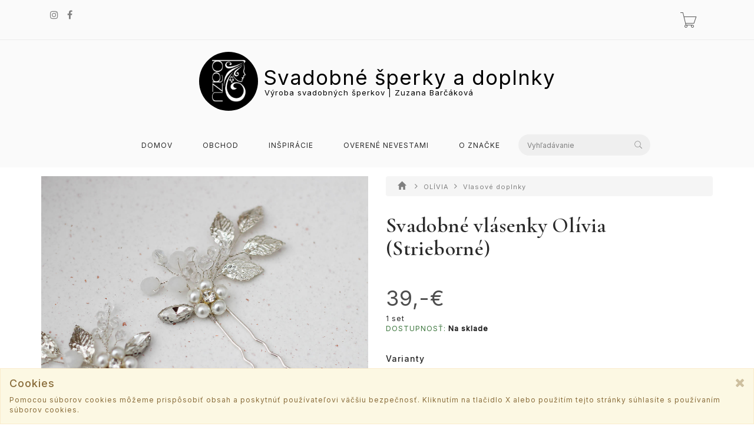

--- FILE ---
content_type: text/html; charset=utf-8
request_url: https://www.svadobnesperky.sk/product/svadobne-vlasenky-olivia-7-v2
body_size: 7590
content:
<!DOCTYPE html>
<html lang="en">
<!--[if lt IE 7 ]> <html class="ie ie6 ie-lt10 ie-lt9 ie-lt8 ie-lt7 no-js" lang="en"> <![endif]-->
<!--[if IE 7 ]>    <html class="ie ie7 ie-lt10 ie-lt9 ie-lt8 no-js" lang="en"> <![endif]-->
<!--[if IE 8 ]>    <html class="ie ie8 ie-lt10 ie-lt9 no-js" lang="en"> <![endif]-->
<!--[if IE 9 ]>    <html class="ie ie9 ie-lt10 no-js" lang="en"> <![endif]-->
<!--[if gt IE 9]><!-->
<head>
<!-- Global site tag (gtag.js) - Google Analytics -->
<script async src="https://www.googletagmanager.com/gtag/js?id=G-H16J16FZQZ"></script>
<script>
	window.dataLayer = window.dataLayer || [];
	function gtag(){
		dataLayer.push(arguments);
	}
	gtag('js', new Date());

	gtag('config', "G-H16J16FZQZ");
</script>
	<title>							Svadobné vlásenky Olívia (Strieborné)
 | svadobnesperky.sk</title>
        
	<!-- Required meta tags always come first -->
	<meta charset="utf-8">
	<meta name="viewport" content="width=device-width, initial-scale=1">
	<meta http-equiv="x-ua-compatible" content="ie=edge">
	<meta name="description" content="Svoje nezastupiteľné miesto vo svete svadobných doplnkov majú už od nepamäti perly. V kolekcii Olívia vám prinášame hneď niekoľko modelov perlových vlasových doplnkov a šperkov.

Na ich výrobu sú použité kvalitné české umelé perly. Vďaka krištáľovému jadru, ktoré je povrchovo ošetrené niekoľkými vrstvami perlete majú tieto perly typický hodvábne hladký vzhľad a verne tak napodobňujú pravé prírodné perly. 

Uvedená cena je za set dvoch vláseniek v zlatom alebo striebornom tóne s kovovými lístkami. V prípade, že potrebujete iný počet, neváhajte nám napísať správu.

V ponuke nájdete aj šperky a podväzky, ktoré s vlásenkami krásne ladia.
">
	<meta name="keywords" content="svadobné šperky, svadobné náušnice, svadobné doplnky, vlasové doplnky pre nevesty, svadobné čelenky, svadobné hrebienky, svadobné ozdoby do vlasov, šperky pre nevesty, náušnice pre nevesty, svadobné vlasové ozdoby, perlové svadobné náušnice, svadobné perly, ručne vyrábané svadobné šperky, handmade svadobné šperky, svadobné spony do vlasov, svadobné vlasenky, svadobné sety, šperky na svadbu, doplnky pre nevesty">
	<meta name="author" content="Sashe.sk">
	
	<meta name="robots" content="index,follow">
	
	<meta property="og:url" content="https://www.svadobnesperky.sk/product/svadobne-vlasenky-olivia-7-v2">
	<meta property="og:title" content="Svadobné vlásenky Olívia (Strieborné)">
	<meta property="og:description" content="Svoje nezastupiteľn&amp;eacute; miesto vo svete svadobn&amp;yacute;ch doplnkov maj&amp;uacute; už od nepam&amp;auml;ti perly. V kolekcii Ol&amp;iacute;via v&amp;aacute;m prin&amp;aacute;&amp;scaron;ame hneď niekoľko modelov perlov&amp;yacute;ch vlasov&amp;yacute;ch doplnkov a &amp;scaron;perkov.…">
	<meta property="og:type" content="website">
		<meta property="og:image" content="https://data.sashe.sk/photos/2023/03/14/22267/b/b-R15462890_22267_20230314_50410.jpg">
		<meta property="og:image:alt" content="Svadobné vlásenky Olívia (Strieborné)">
		<meta property="og:image:width" content="4308">
		<meta property="og:image:height" content="2872">
	
	<link href="https://data.sashe.sk/domain/favicon/461/68cd04ec384e1.png" rel="shortcut icon" type="image/png">

	<link href="https://assets-domain.sashe.sk/plugins/default/sweetalert2/dist/sweetalert2.min.css" rel="stylesheet" type="text/css">
	<link href="https://assets-domain.sashe.sk/plugins/default/font-awesome/css/font-awesome.min.css" rel="stylesheet" type="text/css">
	<link href="https://assets-domain.sashe.sk/plugins/default/spinkit/css/spinkit.css" rel="stylesheet" type="text/css">

	<link href="https://assets-domain.sashe.sk/zorka/pe-icon-7-stroke/css/pe-icon-7-stroke.css" rel="stylesheet" type="text/css">
        <link href="https://assets-domain.sashe.sk/zorka/pe-icon-7-stroke/css/helper.css" rel="stylesheet" type="text/css">
	<link href="https://assets-domain.sashe.sk/zorka/styles/minimal-menu.css" rel="stylesheet" type="text/css">
        <!--[if LTE IE 8]>
        <link rel="stylesheet" type="text/css" href="https://assets-domain.sashe.sk/zorka/styles/minimal-menu-ie.css" />
        <![endif]-->
        <link href="https://assets-domain.sashe.sk/zorka/styles/flat-form.css" rel="stylesheet" type="text/css">
        <link href="https://assets-domain.sashe.sk/zorka/styles/fancySelect.css" rel="stylesheet" type="text/css">
        <link href="https://assets-domain.sashe.sk/zorka/styles/jquery.fancybox.css" rel="stylesheet" type="text/css">
        <link href="https://assets-domain.sashe.sk/zorka/styles/allinone_bannerRotator.css" rel="stylesheet" type="text/css">
        <link href="https://assets-domain.sashe.sk/zorka/styles/owl.carousel.css" rel="stylesheet" type="text/css">
        <link href="https://assets-domain.sashe.sk/zorka/styles/owl.theme.default.min.css" rel="stylesheet" type="text/css">
	<link href="https://assets-domain.sashe.sk/zorka/styles/easy-responsive-tabs.css" rel="stylesheet" type="text/css">
	
		<link href="https://assets-domain.sashe.sk/zorka/css/dark.css?55f52612b9" rel="stylesheet" type="text/css">
        <script src="https://assets-domain.sashe.sk/zorka/scripts/libs/prefixfree.min.js"></script>
        <script src="https://assets-domain.sashe.sk/zorka/scripts/libs/modernizr.js"></script>
        <!--[if lt IE 9]>
        <script src="https://assets-domain.sashe.sk/zorka/scripts/libs/html5shiv.js"></script>
        <script src="https://assets-domain.sashe.sk/zorka/scripts/libs/respond.js"></script>
        <![endif]-->
	
		<!-- Facebook Pixel Code -->
	<script>
		!function(f,b,e,v,n,t,s) {
			if(f.fbq)return;n=f.fbq=function(){
				n.callMethod?
				n.callMethod.apply(n,arguments):n.queue.push(arguments)
			};
			if(!f._fbq)f._fbq=n;n.push=n;n.loaded=!0;n.version='2.0';
			n.queue=[];t=b.createElement(e);t.async=!0;
			t.src=v;s=b.getElementsByTagName(e)[0];
			s.parentNode.insertBefore(t,s)
		}(window, document,'script','https://connect.facebook.net/en_US/fbevents.js');
		fbq('init', "646322885904151");
		fbq('track', 'PageView');
	</script>
	<noscript>
		<img height="1" width="1" style="display:none" src="https://www.facebook.com/tr?id=646322885904151&ev=PageView&noscript=1">
	</noscript>
	<!-- End Facebook Pixel Code -->
        
        <link rel="stylesheet" href="https://fonts.googleapis.com/css2?family=Cormorant+Garamond:wght@500;600&family=Inter:wght@300;400;500&display=swap">

<style>
/* 1. ZÁKLADNÉ NASTAVENIE */
html, body {
  font-family: 'Inter', sans-serif !important;
  color: #222 !important;
  -webkit-font-smoothing: antialiased;
}

/* 2. NÁZVY PRODUKTOV (Všeobecne) */
h1, h1 *, 
main h1, 
[itemprop="name"], 
.product-title, .product_title, .product-name, 
.detail-title, .detail_title {
  font-family: 'Cormorant Garamond', serif !important;
  font-weight: 600 !important;
  letter-spacing: 0.01em !important;
  text-transform: none !important;
}

/* Veľkosť názvu v detaile (hlavný nadpis) */
h1, main h1, [itemprop="name"] {
  font-size: clamp(26px, 6vw, 36px) !important;
  line-height: 1.15 !important;
  margin: 0 0 16px 0 !important;
  display: block !important;
}

/* 3. VARIANTY A POPISY */
label {
  font-size: 15px !important;
  letter-spacing: 0 !important;
}

/* Hlavný text popisu produktu */
#popis p, .popis p, section p, .product-description {
  font-size: 16px !important;
  line-height: 1.75 !important;
}

/* 4. DOSTUPNOSŤ */
*[style*="color: green"], .stock-status {
  font-size: 13px !important;
  font-weight: 500 !important;
}

/* 5. NÁHĽADY PRODUKTOV (Mriežka na hlavnej stránke a v kategórii) */
/* Zväčšenie názvu produktu v náhľade */
.product-item .product-name, 
.product-item [itemprop="name"],
.p-name, .browse-item-title {
  font-size: 18px !important; /* Pôvodne býva cca 13-14px */
  line-height: 1.3 !important;
  margin-top: 10px !important;
  min-height: 2.6em; /* Zabezpečí, aby boxy boli zarovnané aj pri 2-riadkových názvoch */
}

/* Zväčšenie ceny v náhľade */
.product-item .price, 
.p-price, .browse-item-price {
  font-family: 'Inter', sans-serif !important;
  font-size: 17px !important;
  font-weight: 500 !important;
  color: #000 !important;
  margin-top: 5px !important;
}

/* Úprava tlačidla "Do košíka" v náhľade (voliteľné) */
.product-item .btn, .p-tools .btn {
  font-size: 12px !important;
  text-transform: uppercase !important;
  letter-spacing: 0.05em !important;
}
</style>
<!-- Google Tag Manager -->
<script>
(function(w,d,s,l,i){w[l]=w[l]||[];w[l].push({'gtm.start':
new Date().getTime(),event:'gtm.js'});var f=d.getElementsByTagName(s)[0],
j=d.createElement(s),dl=l!='dataLayer'?'&l='+l:'';j.async=true;j.src=
'https://www.googletagmanager.com/gtm.js?id=' + i + dl;f.parentNode.insertBefore(j,f);
})(window,document,'script','dataLayer','GTM-MXFCTLHS');
</script>
<!-- End Google Tag Manager -->

        
</head>
	<body class="">
                <!-- Google Tag Manager (noscript) -->
<noscript><iframe src="https://www.googletagmanager.com/ns.html?id=GTM-MXFCTLHS"
height="0" width="0" style="display:none;visibility:hidden"></iframe></noscript>
<!-- End Google Tag Manager (noscript) -->

<div id="snippet--headerFlashes"></div>                
<div class="topbar">
	<div class="container">
		<div class="row">
			<div class="col-12">
				<div class="left-topbar">
					<div class="social">
<ul class="list-social">
	
				<li>
					<a href="https://www.instagram.com/svadobnesperky.sk/" class="instagram" target="new">
						<i class="fa fa-instagram"></i>
					</a>
				</li>

				<li>
					<a href="https://www.facebook.com/profile.php?id=61555884338139" class="facebook" target="new">
						<i class="fa fa-facebook"></i>
					</a>
				</li>




</ul>					</div>
				</div>
				<div class="right-topbar">
					<ul class="list-inline">
						<li>
						</li>
					</ul>
					<div class="top-cart" id="snippet--headerCart">
						<div>
<div class="sk-spinner sk-spinner-pulse"></div>							<a href="/order/enter-cart?storeLink=o3gkq" rel="nofollow">
								<i class="pe-7s-cart"></i>
							</a>
						</div>
					</div>
				</div>
			</div>
		</div>
	</div>
</div><header class="default">
	<div class="container-fluid" style="">
		<div class="logo">
			<a href="/">
				
					<div style="width: 100px; height: 100px; overflow: hidden;" class="img img-circle">
						<img src="https://static.sashe.sk/avatars/b/22267-1600079361.jpg" alt="svadobnesperky.sk" width="100" height="100" style="margin-left: -0px">
					</div>
				
			</a>
			<a class="brand" href="/">
				<div class="header-title" style="color: #000000;">
					Svadobné šperky a doplnky
				</div>
				<div class="header-subtitle" style="color: #000000;">
					Výroba svadobných šperkov | Zuzana Barčáková
				</div>
			</a>
		</div>
	</div>
	<div class="container">
<nav class="main-nav">
	<div class="minimal-menu">
		<ul class="menu">
			<li><a href="/">DOMOV</a></li>
			<li><a href="/products">OBCHOD</a></li>
			<li><a href="/journals">INŠPIRÁCIE</a></li>
				<li><a href="/page/overene-nevestami">OVERENÉ NEVESTAMI</a></li>
				<li><a href="/page/o-znacke">O ZNAČKE</a></li>
			<li class="hidden-xs hidden-sm">
				<div class="wrap-search">
<form action="/product/svadobne-vlasenky-olivia-7-v2" method="post" id="frm-listing-searchForm" class="search-form">
	<input type="text" name="query" placeholder="Vyhľadávanie" id="frm-listing-searchForm-query">
	<button type="submit"><i class="pe-7s-search"></i></button>
<input type="hidden" name="_token_" value="3y5wrje0k7Z5lu3XPzcqFsLpPa1t2lu3ROOtM="><input type="hidden" name="_do" value="listing-searchForm-submit"><!--[if IE]><input type=IEbug disabled style="display:none"><![endif]-->
</form>
				</div>
			</li>
		</ul>
	</div>
</nav>		<div class="wrap-search visible-xs visible-sm">
<form action="/product/svadobne-vlasenky-olivia-7-v2" method="post" id="frm-listing-searchForm" class="search-form">
	<input type="text" name="query" placeholder="Vyhľadávanie" id="frm-listing-searchForm-query">
	<button type="submit"><i class="pe-7s-search"></i></button>
<input type="hidden" name="_token_" value="5849w73icnt9I2BfdRhZUl77x3HJC7z3KISpY="><input type="hidden" name="_do" value="listing-searchForm-submit"><!--[if IE]><input type=IEbug disabled style="display:none"><![endif]-->
</form>
		</div>

	</div>
</header><div class="main">
	<div class="container">
                <div class="main-content">
			<div class="product">
				<div class="row">
					<div class="col-md-6">
						<div class="images">
							<div id="product-showcase">
								<div class="gallery">
									<div class="full">
										<img src="https://data.sashe.sk/photos/2023/03/14/22267/c/c-R15462890_22267_20230314_50410.jpg" data-full="https://data.sashe.sk/photos/2023/03/14/22267/c/c-R15462890_22267_20230314_50410.jpg" data-image-height="2872" data-image-width="4308" alt="Svadobné vlásenky Olívia (Strieborné)">
										<a href="#" class="details"><i class="pe-7s-search"></i></a>
									</div>
									<div class="previews">
										<div class="box-content">
											<div>
												
												<img data-full="https://data.sashe.sk/photos/2023/03/14/22267/c/c-R15462890_22267_20230314_50410.jpg" src="https://data.sashe.sk/photos/2023/03/14/22267/b/b-R15462890_22267_20230314_50410.jpg" alt="Svadobné vlásenky Olívia (Strieborné)" data-image-height="2872" data-image-width="4308" height="100" class="selected">
											</div>
											<div>
												
												<img data-full="https://data.sashe.sk/photos/2023/03/14/22267/c/c-R15462889_22267_20230314_69514.jpg" src="https://data.sashe.sk/photos/2023/03/14/22267/b/b-R15462889_22267_20230314_69514.jpg" alt="Svadobné vlásenky Olívia (Strieborné)" data-image-height="2969" data-image-width="4454" height="100">
											</div>
											<div>
												
												<img data-full="https://data.sashe.sk/photos/2023/03/14/22267/c/c-R15462888_22267_20230314_61821.jpg" src="https://data.sashe.sk/photos/2023/03/14/22267/b/b-R15462888_22267_20230314_61821.jpg" alt="Svadobné vlásenky Olívia (Strieborné)" data-image-height="2779" data-image-width="4169" height="100">
											</div>
											<div>
												
												<img data-full="https://data.sashe.sk/photos/2023/03/14/22267/c/c-R15462740_22267_20230314_93827.jpg" src="https://data.sashe.sk/photos/2023/03/14/22267/b/b-R15462740_22267_20230314_93827.jpg" alt="Svadobné vlásenky Olívia (Strieborné)" data-image-height="2848" data-image-width="1899" height="100">
											</div>
											<div>
												
												<img data-full="https://data.sashe.sk/photos/2023/03/14/22267/c/c-R15462741_22267_20230314_77430.jpg" src="https://data.sashe.sk/photos/2023/03/14/22267/b/b-R15462741_22267_20230314_77430.jpg" alt="Svadobné vlásenky Olívia (Strieborné)" data-image-height="2919" data-image-width="1946" height="100">
											</div>
											<div>
												
												<img data-full="https://data.sashe.sk/photos/2023/03/14/22267/c/c-R15462737_22267_20230314_61945.jpg" src="https://data.sashe.sk/photos/2023/03/14/22267/b/b-R15462737_22267_20230314_61945.jpg" alt="Svadobné vlásenky Olívia (Strieborné)" data-image-height="1905" data-image-width="2858" height="100">
											</div>
											<div>
												
												<img data-full="https://data.sashe.sk/photos/2023/03/14/22267/c/c-R15462685_22267_20230314_68267.jpg" src="https://data.sashe.sk/photos/2023/03/14/22267/b/b-R15462685_22267_20230314_68267.jpg" alt="Svadobné vlásenky Olívia (Strieborné)" data-image-height="1920" data-image-width="1280" height="100">
											</div>
										</div>
										<div class="nav">
											<span class="prev"><i class="fa fa-angle-left"></i></span>
											<span class="next"><i class="fa fa-angle-right"></i></span>
										</div>
									</div>
									<div id="img-lg-modal" class="modal fade" tabindex="-1" role="dialog" aria-labelledby="Image Modal">
										<!--<div class="modal-full-height" role="image">-->
											<!--<div class="modal-body">-->
												<button type="button" class="close" data-dismiss="modal" aria-label="Close"><span aria-hidden="true"><span class="fa fa-remove fa-2x"></span></span></button>
												<div class="image-full"></div>
											<!--</div>-->
<!--											<div class="modal-content">
											</div>-->
										<!--</div>-->
									</div>
								</div>
							</div>
						</div>
					</div>
					<div class="col-md-6">
	<nav class="breadcrumb">
		<a href="/products">
			
				<i class="glyphicon glyphicon-home"></i>
		</a>
		<i class="fa fa-angle-right"></i>
		<a href="/moje/olivia-svadobna-kolekcia">
							OLÍVIA
		</a>
		<i class="fa fa-angle-right"></i>
		<a href="/moje/vlasove-doplnky">
							Vlasové doplnky
		</a>
	</nav>
						<!-- /.breadcrumb -->
						<div class="clearfix"></div>
						<div class="summary">
							<h2 class="product-name">Svadobné vlásenky Olívia (Strieborné)</h2>
									<div class="price">39,-€</div>
								<span>1 set</span>
							<div>
	<span class="text-success text-uppercase font-weight-bold">Dostupnosť:</span>
			<b> Na sklade</b>

							</div>
							<div class="mgt-35">
								<h5>Varianty</h5>
								<form id="variants">
                                                                    <div class="variant-detail-option">
									<label>
										<input type="radio" name="variant[]"  value="svadobne-vlasenky-olivia-7-v1">
                                                                                            Zlaté
                                                                                        
                                                                                        <span class="variant-detail-option-price">
												39,-€
                                                                                        </span>
									</label>
			<b class="text-success"> Na sklade</b>

									
                                                                    </div>    
                                                                    <div class="variant-detail-option">
									<label class="active">
										<input type="radio" name="variant[]"  value="svadobne-vlasenky-olivia-7-v2" checked>
                                                                                            Strieborné
                                                                                        
                                                                                        <span class="variant-detail-option-price">
												39,-€
                                                                                        </span>
									</label>
			<b class="text-success"> Na sklade</b>

									
                                                                    </div>    
								</form>
							</div>
							<div class="product-action mgt-35">                                                            
								<div class="clearfix">
<!--									<div class="quantity">
										<button class="btn-minus"><i class="fa fa-minus"></i></button>
										<input type="text" value="1" />
										<button class="btn-plus"><i class="fa fa-plus"></i></button>
									</div>-->
                                                                                        <a rel="nofollow" class="btn-add-to-cart" href="/product/svadobne-vlasenky-olivia-7-v2?id=7396931&amp;storeLink=1bae1&amp;do=addToCart"><span class="fa fa-shopping-cart"></span> DO KOŠÍKA</a>
								</div>
							</div>
							<ul class="ul-product mgt-35">
								<li>
									Farba:
									<span>Strieborná</span>
									<div class="color-detail" style="background-color: #e0e0e0"></div>
								</li>
								<li>Veľkosť: Rozmery aplikácii: 6x5 cm, celková dĺžka vlásenky je 11 cm. 
</li>
								<li>
									Materiál:
	<a href="/products?listing-search=akrylov%C3%A1+kor%C3%A1lka">akrylová korálka</a>,
	<a href="/products?listing-search=sklenen%C3%A1+kor%C3%A1lka">sklenená korálka</a>
								</li>
								<li>Spôsob výroby: drôtikovanie</li>
								<li>
									Kategórie:
										<a href="/moje/vlasenky">Vlásenky</a>
										
								</li>
								<li>
									Štítky:
	<a href="/products?listing-search=svadba">svadba</a>,
	<a href="/products?listing-search=svadobn%C3%BD">svadobný</a>,
	<a href="/products?listing-search=%C3%BA%C4%8Des">účes</a>,
	<a href="/products?listing-search=nevesta">nevesta</a>,
	<a href="/products?listing-search=kri%C5%A1t%C3%A1le">krištále</a>,
	<a href="/products?listing-search=%C5%A1tras">štras</a>,
	<a href="/products?listing-search=minimalistick%C3%A1">minimalistická</a>,
	<a href="/products?listing-search=jednoduch%C3%A1">jednoduchá</a>
								</li>
								<li>Katalógové číslo: 7396931</li>
							</ul>
						</div>
					</div>
				</div>
				<div class="product-tabs vertical-tabs">
					<ul class="resp-tabs-list hor_1">
						<li>Popis</li>
						<li>Cena poštovného</li>
					</ul>
					<div class="resp-tabs-container hor_1">
						<div><p>Svoje nezastupiteľn&eacute; miesto vo svete svadobn&yacute;ch doplnkov maj&uacute; už od nepam&auml;ti perly. V kolekcii Ol&iacute;via v&aacute;m prin&aacute;&scaron;ame hneď niekoľko modelov perlov&yacute;ch vlasov&yacute;ch doplnkov a &scaron;perkov.</p>

<p>Na ich v&yacute;robu s&uacute; použit&eacute; kvalitn&eacute; česk&eacute; umel&eacute; perly. Vďaka kri&scaron;t&aacute;ľov&eacute;mu jadru, ktor&eacute; je povrchovo o&scaron;etren&eacute; niekoľk&yacute;mi vrstvami perlete maj&uacute; tieto perly typick&yacute; hodv&aacute;bne hladk&yacute; vzhľad a verne tak napodobňuj&uacute; prav&eacute; pr&iacute;rodn&eacute; perly.&nbsp;</p>

<p>Uveden&aacute; cena je za set dvoch vl&aacute;seniek v zlatom alebo striebornom t&oacute;ne s kovov&yacute;mi l&iacute;stkami. V pr&iacute;pade, že potrebujete in&yacute; počet, nev&aacute;hajte n&aacute;m nap&iacute;sať spr&aacute;vu.</p>

<p>V ponuke n&aacute;jdete aj &scaron;perky a podv&auml;zky, ktor&eacute; s vl&aacute;senkami kr&aacute;sne ladia.</p>
</div>
						<div class="col-lg-9 col-md-10">	<div class="panel panel-default">
		<div class="panel-heading">Slovensko</div>
		<table class="table">
			<tbody>
				<tr>
					<td>Packeta / Prevod na účet</td>
					<td class="text-right">4,30€</td>
				</tr>
				<tr>
					<td>Slovenská pošta / Prevod na účet</td>
					<td class="text-right">4,30€</td>
				</tr>
				<tr>
					<td>Slovenská pošta - Balíkobox / Na poštu / Prevod na účet</td>
					<td class="text-right">5,30€</td>
				</tr>
				<tr>
					<td>Slovenská pošta - Balíkobox / Na poštu / Dobierka</td>
					<td class="text-right">5,90€</td>
				</tr>
				<tr>
					<td>Packeta / Dobierka</td>
					<td class="text-right">5,90€</td>
				</tr>
				<tr>
					<td>Slovenská pošta / Dobierka</td>
					<td class="text-right">5,90€</td>
				</tr>
				<tr>
					<td>Kuriér / Prevod na účet</td>
					<td class="text-right">7,50€</td>
				</tr>
				<tr>
					<td>Kuriér / Dobierka</td>
					<td class="text-right">8,50€</td>
				</tr>
			</tbody>
		</table>
	</div>
	<div class="panel panel-default">
		<div class="panel-heading">Česko</div>
		<table class="table">
			<tbody>
				<tr>
					<td>Packeta / Prevod na účet</td>
					<td class="text-right">6,50€</td>
				</tr>
				<tr>
					<td>Packeta / Dobierka</td>
					<td class="text-right">7,50€</td>
				</tr>
				<tr>
					<td>Slovenská pošta / Prevod na účet</td>
					<td class="text-right">8,50€</td>
				</tr>
			</tbody>
		</table>
	</div>
	<div class="panel panel-default">
		<div class="panel-heading">Európska únia</div>
		<table class="table">
			<tbody>
				<tr>
					<td>Slovenská pošta / Prevod na účet</td>
					<td class="text-right">8,50€</td>
				</tr>
			</tbody>
		</table>
	</div>
	<div class="panel panel-default">
		<div class="panel-heading">Svet</div>
		<table class="table">
			<tbody>
				<tr>
					<td>Slovenská pošta / Prevod na účet</td>
					<td class="text-right">18,-€</td>
				</tr>
			</tbody>
		</table>
	</div>
</div>
					</div>
				</div>
			</div>
                </div>
	</div>
</div>



<footer>
	<div class="container">
                <div class="row">
			<div class="col-md-4 col-sm-12">
				<h5>
                                    KONTAKT
                                </h5>
				<div class="address">
                                    +421 907 186 828<br>
info@svadobnesperky.sk<br>
info@zuzanabarcakova.com<br>

                                </div>
			</div>

<div class="col-md-4 col-sm-12">
		<h3>
                                    Info
                </h3>
		<ul class="list-link">
				<li>
					<a href="/page/formular-na-odstupenie-od-zmluvy">FORMULÁR NA ODSTÚPENIE OD ZMLUVY</a>
				</li>
				<li>
					<a href="/page/obchodne-podmienky-1">OBCHODNÉ PODMIENKY</a>
				</li>
		</ul> 
</div>
<div class="col-md-4 col-sm-12">
		<ul class="list-link">
				<li>
					<a href="/pgc"><span class="fa fa-2x fa-credit-card"></span> Podmienky platobnej brány</a>
				</li>
		</ul> 
</div>                </div>
		<div class="row">
			<div class="col-md-12">
<ul class="list-social">
	
				<li>
					<a href="https://www.instagram.com/svadobnesperky.sk/" class="instagram" target="new">
						<i class="fa fa-instagram"></i>
					</a>
				</li>

				<li>
					<a href="https://www.facebook.com/profile.php?id=61555884338139" class="facebook" target="new">
						<i class="fa fa-facebook"></i>
					</a>
				</li>




</ul>			</div>
		</div>
                <div class="bottom-footer">
			<div class="copyright">
				©2026 svadobnesperky.sk všetky práva vyhradené.
				<br>
			</div>
			<div class="system-based">
				Vytvorené systémom <strong><a href="https://www.sashe.sk/chcem/webstranku" title="Webstránky na sashe.sk" >sashe.sk</a></strong>
			</div>
                </div>
	</div>
</footer>
<div id="cookies" class="alert alert-warning alert-dismissible" style="display:none; position: fixed; bottom: 0; width: 100%; z-index: 2000;" role="alert">
	<button type="button" class="close" data-dismiss="alert" aria-label="Close">
		<span class="fa fa-remove" aria-hidden="true"></span>
	</button>
	<h4 class="alert-heading">Cookies</h4>
	<p>Pomocou súborov cookies môžeme prispôsobiť obsah a poskytnúť používateľovi väčšiu bezpečnosť. Kliknutím na tlačidlo X alebo použitím tejto stránky súhlasíte s používaním súborov cookies.</p>
</div>		
			<script src="https://assets-domain.sashe.sk/plugins/zorka/jquery/dist/jquery.min.js" type="text/javascript"></script>
			<script src="https://assets-domain.sashe.sk/plugins/zorka/jquery-ui-dist/jquery-ui.min.js" type="text/javascript"></script>
			<script src="https://assets-domain.sashe.sk/plugins/default/nette-forms/src/assets/netteForms.min.js" type="text/javascript"></script>
			<script src="https://assets-domain.sashe.sk/plugins/default/nette.ajax.js/nette.ajax.js" type="text/javascript"></script>
			<script src="https://assets-domain.sashe.sk/plugins/default/sweetalert2/dist/sweetalert2.min.js" type="text/javascript"></script>
			<script src="https://assets-domain.sashe.sk/plugins/default/js-cookie/src/js.cookie.js" type="text/javascript"></script>
			
			<script src="https://assets-domain.sashe.sk/zorka/scripts/libs/jquery.easing.1.3.js"></script>
			<script src="https://assets-domain.sashe.sk/plugins/zorka/bootstrap/dist/js/bootstrap.min.js" type="text/javascript"></script>
			<script src="https://assets-domain.sashe.sk/zorka/scripts/libs/fancySelect.js"></script>
			<script src="https://assets-domain.sashe.sk/zorka/scripts/libs/jquery.fancybox.pack.js"></script>
			<script src="https://assets-domain.sashe.sk/zorka/scripts/libs/jquery.ui.touch-punch.min.js"></script>
			<script src="https://assets-domain.sashe.sk/zorka/scripts/libs/jquery.mousewheel.min.js"></script>
			<script src="https://assets-domain.sashe.sk/zorka/scripts/libs/allinone_bannerRotator.js"></script>
			<script src="https://assets-domain.sashe.sk/zorka/scripts/libs/owl.carousel.min.js"></script>
			<script src="https://assets-domain.sashe.sk/zorka/scripts/libs/jquery.countdown.min.js"></script>
			<script src="https://assets-domain.sashe.sk/zorka/scripts/libs/easyResponsiveTabs.js" type="text/javascript"></script>
			<script src="https://assets-domain.sashe.sk/zorka/scripts/libs/jquery.raty-fa.js" type="text/javascript"></script>
			<script src="https://assets-domain.sashe.sk/zorka/scripts/functions.js?55f52612b9"></script>	
			<script>
			</script>
			<script src="https://assets-domain.sashe.sk/js/scripts.js?55f52612b9"></script>
<script>
	var variantsForm = $('#variants');
	if (variantsForm.is('form')) {
		variantsForm.find('input').on('change', function(){
			$.nette.ajax({
				url: "\/product\/svadobne-vlasenky-olivia-7-v2?do=changeVariant",
				data: {
					string: $(this).val()
				}
			});
		});
	}
</script>
	</body>
</html>